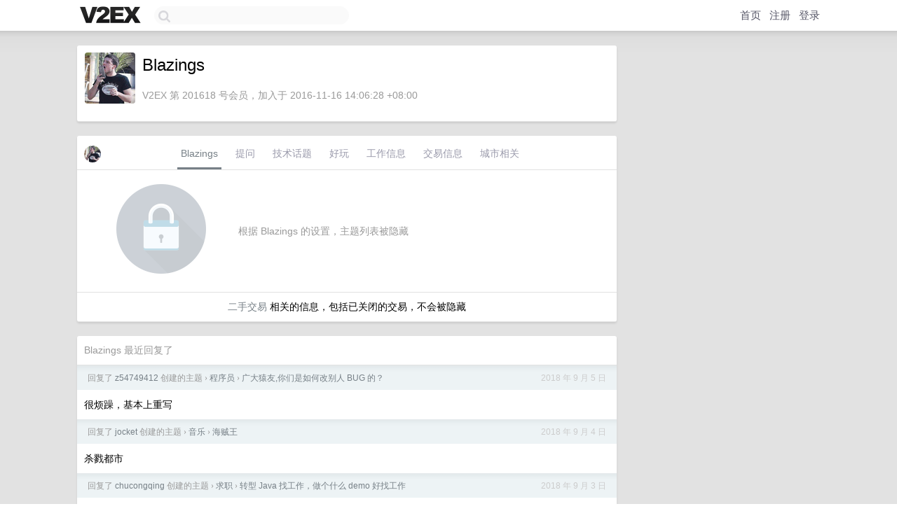

--- FILE ---
content_type: text/html; charset=UTF-8
request_url: https://s.v2ex.com/member/Blazings
body_size: 5510
content:
<!DOCTYPE html>
<html lang="zh-CN">
<head>
    <meta name="Content-Type" content="text/html;charset=utf-8">
    <meta name="Referrer" content="unsafe-url">
    <meta content="True" name="HandheldFriendly">
    
    <meta name="theme-color" content="#ffffff">
    
    
    <meta name="apple-mobile-web-app-capable" content="yes" />
<meta name="mobile-web-app-capable" content="yes" />
<meta name="detectify-verification" content="d0264f228155c7a1f72c3d91c17ce8fb" />
<meta name="p:domain_verify" content="b87e3b55b409494aab88c1610b05a5f0"/>
<meta name="alexaVerifyID" content="OFc8dmwZo7ttU4UCnDh1rKDtLlY" />
<meta name="baidu-site-verification" content="D00WizvYyr" />
<meta name="msvalidate.01" content="D9B08FEA08E3DA402BF07ABAB61D77DE" />
<meta property="wb:webmaster" content="f2f4cb229bda06a4" />
<meta name="google-site-verification" content="LM_cJR94XJIqcYJeOCscGVMWdaRUvmyz6cVOqkFplaU" />
<meta name="wwads-cn-verify" content="c8ffe9a587b126f152ed3d89a146b445" />
<script type="text/javascript" src="https://cdn.wwads.cn/js/makemoney.js" async></script>
<script async src="https://pagead2.googlesyndication.com/pagead/js/adsbygoogle.js?client=ca-pub-5060390720525238"
     crossorigin="anonymous"></script>
    
    <title>V2EX › Blazings</title>
    <link rel="dns-prefetch" href="https://static.v2ex.com/" />
<link rel="dns-prefetch" href="https://cdn.v2ex.com/" />
<link rel="dns-prefetch" href="https://i.v2ex.co/" />
<link rel="dns-prefetch" href="https://www.google-analytics.com/" />    
    <style>
        body {
            min-width: 820px;
            font-family: "Helvetica Neue", "Luxi Sans", "Segoe UI", "Hiragino Sans GB", "Microsoft Yahei", sans-serif, "Apple Logo";
        }
    </style>
    <link rel="stylesheet" type="text/css" media="screen" href="/assets/c5cbeb747d47558e3043308a6db51d2046fbbcae-combo.css?t=1769149800">
    
    <script>
        const SITE_NIGHT = 0;
    </script>
    <link rel="stylesheet" href="/static/css/vendor/tomorrow.css?v=3c006808236080a5d98ba4e64b8f323f" type="text/css">
    
    <link rel="icon" sizes="192x192" href="/static/icon-192.png">
    <link rel="apple-touch-icon" sizes="180x180" href="/static/apple-touch-icon-180.png?v=91e795b8b5d9e2cbf2d886c3d4b7d63c">
    
    <link rel="shortcut icon" href="https://cdn.v2ex.com/avatar/1d33/069a/201618_large.png?m=1504783313" type="image/png">
    
    
    <link rel="manifest" href="/manifest.webmanifest">
    <script>
        const LANG = 'zhcn';
        const FEATURES = ['search', 'favorite-nodes-sort'];
    </script>
    <script src="/assets/e018fd2b900d7499242ac6e8286c94e0e0cc8e0d-combo.js?t=1769149800" defer></script>
    <meta name="description" content="Blazings&#39;s profile on V2EX">
    
    <link rel="alternate" type="application/atom+xml" href="/feed/member/blazings.xml">
    
    
    <link rel="canonical" href="https://www.v2ex.com/member/Blazings">
    
    

<script>
	document.addEventListener("DOMContentLoaded", function(event) {
		protectTraffic();

        tippy('[title]', {
        placement: 'bottom',
        arrow: true,
        arrowTransform: 'translateY(-2px)'
        });

        

        const topicLinks = document.getElementsByClassName('topic-link');
const moreLinks = document.getElementsByClassName('count_livid');
const orangeLinks = document.getElementsByClassName('count_orange');
// merge non-duplicate arrays
const links = Array.from(new Set([...topicLinks, ...moreLinks, ...orangeLinks]));
for (link in links) {
    let aLink = links[link];
    if (aLink === undefined) {
        continue;
    }
    if (!aLink.hasAttribute || !aLink.hasAttribute('href')) {
        continue;
    }
    let href = aLink.getAttribute('href');
    if (href && href.startsWith('/t/')) {
        // href is something like "/t/1234#reply567"
        const topicID = href.split('/')[2].split('#')[0];
        const key = "tp" + topicID;
        const value = lscache.get(key);
        if (value) {
            const anchor = href.split('#')[1];
            const newHref = "/t/" + topicID + "?p=" + value + "#" + anchor;
            aLink.setAttribute('href', newHref);
            console.log("Set p for topic " + topicID + " to " + value + ": " + newHref);
        }
    }
}
	});
</script>
<script type="text/javascript">
function format(tpl) {
    var index = 1, items = arguments;
    return (tpl || '').replace(/{(\w*)}/g, function(match, p1) {
        return items[index++] || p1 || match;
    });
}
function loadCSS(url, callback) {
    return $('<link type="text/css" rel="stylesheet"/>')
        .attr({ href: url })
        .on('load', callback)
        .appendTo(document.head);
}
function lazyGist(element) {
    var $btn = $(element);
    var $self = $(element).parent();
    var $link = $self.find('a');
    $btn.prop('disabled', 'disabled').text('Loading...');
    $.getJSON(format('{}.json?callback=?', $link.prop('href').replace($link.prop('hash'), '')))
        .done(function(data) {
            loadCSS(data.stylesheet, function() {
                $self.replaceWith(data.div);
                $('.gist .gist-file .gist-meta a').filter(function() { return this.href === $link.prop('href'); }).parents('.gist-file').siblings().remove();
            });
        })
        .fail(function() { $self.replaceWith($('<a>').attr('href', url).text(url)); });
}
</script>

    
</head>
<body>
    


    
    <div id="Top">
        <div class="content">
            <div class="site-nav">
                <a href="/" name="top" title="way to explore"><div id="Logo"></div></a>
                <div id="search-container">
                    <input id="search" type="text" maxlength="128" autocomplete="off" tabindex="1">
                    <div id="search-result" class="box"></div>
                </div>
                <div class="tools" >
                
                    <a href="/" class="top">首页</a>
                    <a href="/signup" class="top">注册</a>
                    <a href="/signin" class="top">登录</a>
                
                </div>
            </div>
        </div>
    </div>
    
    <div id="Wrapper">
        <div class="content">
            
            <div id="Leftbar"></div>
            <div id="Rightbar">
                <div class="sep20"></div>
                











            </div>
            <div id="Main">
                <div class="sep20"></div>
                
<div class="box">
    <div class="cell">
    <table cellpadding="0" cellspacing="0" border="0" width="100%">
        <tr>
            <td width="73" valign="top" align="center"><img src="https://cdn.v2ex.com/avatar/1d33/069a/201618_large.png?m=1504783313" class="avatar" border="0" align="default" alt="Blazings" data-uid="201618" /><div class="sep10"></div></td>
            <td width="10"></td>
            <td width="auto" valign="top" align="left">
                <div class="fr">
                
                
                </div>
                <h1 style="margin-bottom: 5px;">Blazings</h1>
                
                <span class="bigger"></span>
                
                <div class="sep10"></div>
                <span class="gray">V2EX 第 201618 号会员，加入于 2016-11-16 14:06:28 +08:00
                
                
                </span>
                
            </td>
        </tr>
    </table>
    <div class="sep5"></div>
</div>
    
    
    
    
    
    
</div>
<div class="sep20"></div>
<div class="box">
    <div class="cell_tabs flex-one-row">
        <div>
        <img src="https://cdn.v2ex.com/avatar/1d33/069a/201618_normal.png?m=1504783313" width="24" style="border-radius: 24px; margin-top: -2px;" border="0" />
        </div>
        <div style="flex: 1;"><a href="/member/blazings" class="cell_tab_current">Blazings</a><a href="/member/blazings/qna" class="cell_tab">提问</a><a href="/member/blazings/tech" class="cell_tab">技术话题</a><a href="/member/blazings/play" class="cell_tab">好玩</a><a href="/member/blazings/jobs" class="cell_tab">工作信息</a><a href="/member/blazings/deals" class="cell_tab">交易信息</a><a href="/member/blazings/city" class="cell_tab">城市相关</a></div>
    </div>
    
        <div class="cell"><table cellpadding="0" cellspacing="10" border="0" width="100%">
<tr>
    <td width="200" align="center"><img src="/static/img/lock256.png?v=da07111efcc2b37923142c85bc6a82f6" border="0" width="128" /></td>
    <td width="auto" align="left" class="topic_content"><span class="gray">根据 Blazings 的设置，主题列表被隐藏</span></td>
</tr>
</table></div>
        <div class="cell" style="text-align: center;"><a href="/member/Blazings/deals">二手交易</a> 相关的信息，包括已关闭的交易，不会被隐藏</div>
    
</div>
<div class="sep20"></div>
<div class="box">
    <div class="cell"><span class="gray">Blazings 最近回复了</span></div>
    
    
    <div class="dock_area">
        <table cellpadding="0" cellspacing="0" border="0" width="100%">
            <tr>
                <td style="padding: 10px 15px 8px 15px; font-size: 12px; text-align: left;"><div class="fr"><span class="fade" title="2018-09-05 11:58:38 +08:00">2018 年 9 月 5 日</span> </div><span class="gray">回复了 <a href="/member/z54749412">z54749412</a> 创建的主题 <span class="chevron">›</span> <a href="/go/programmer">程序员</a> <span class="chevron">›</span> <a href="/t/486350#reply50">广大猿友,你们是如何改别人 BUG 的？</a></span></td>
            </tr>
        </table>
    </div>
    <div class="inner">
        <div class="reply_content">很烦躁，基本上重写</div>
    </div>
    
    
    
    <div class="dock_area">
        <table cellpadding="0" cellspacing="0" border="0" width="100%">
            <tr>
                <td style="padding: 10px 15px 8px 15px; font-size: 12px; text-align: left;"><div class="fr"><span class="fade" title="2018-09-04 09:04:01 +08:00">2018 年 9 月 4 日</span> </div><span class="gray">回复了 <a href="/member/jocket">jocket</a> 创建的主题 <span class="chevron">›</span> <a href="/go/music">音乐</a> <span class="chevron">›</span> <a href="/t/485826#reply35">海贼王</a></span></td>
            </tr>
        </table>
    </div>
    <div class="inner">
        <div class="reply_content">杀戮都市</div>
    </div>
    
    
    
    <div class="dock_area">
        <table cellpadding="0" cellspacing="0" border="0" width="100%">
            <tr>
                <td style="padding: 10px 15px 8px 15px; font-size: 12px; text-align: left;"><div class="fr"><span class="fade" title="2018-09-03 14:50:57 +08:00">2018 年 9 月 3 日</span> </div><span class="gray">回复了 <a href="/member/chucongqing">chucongqing</a> 创建的主题 <span class="chevron">›</span> <a href="/go/cv">求职</a> <span class="chevron">›</span> <a href="/t/485507#reply7">转型 Java 找工作，做个什么 demo 好找工作</a></span></td>
            </tr>
        </table>
    </div>
    <div class="inner">
        <div class="reply_content">@<a href="/member/clockwork1122">clockwork1122</a> 嗯</div>
    </div>
    
    
    
    <div class="dock_area">
        <table cellpadding="0" cellspacing="0" border="0" width="100%">
            <tr>
                <td style="padding: 10px 15px 8px 15px; font-size: 12px; text-align: left;"><div class="fr"><span class="fade" title="2018-09-03 09:29:35 +08:00">2018 年 9 月 3 日</span> </div><span class="gray">回复了 <a href="/member/lucky2javascript">lucky2javascript</a> 创建的主题 <span class="chevron">›</span> <a href="/go/career">职场话题</a> <span class="chevron">›</span> <a href="/t/485476#reply79">三年前端找不到工作。面试半个月没拿到一个 offer。。</a></span></td>
            </tr>
        </table>
    </div>
    <div class="inner">
        <div class="reply_content">去北京吧，广州 18，难</div>
    </div>
    
    
    
    <div class="dock_area">
        <table cellpadding="0" cellspacing="0" border="0" width="100%">
            <tr>
                <td style="padding: 10px 15px 8px 15px; font-size: 12px; text-align: left;"><div class="fr"><span class="fade" title="2018-09-03 09:18:45 +08:00">2018 年 9 月 3 日</span> </div><span class="gray">回复了 <a href="/member/chucongqing">chucongqing</a> 创建的主题 <span class="chevron">›</span> <a href="/go/cv">求职</a> <span class="chevron">›</span> <a href="/t/485507#reply7">转型 Java 找工作，做个什么 demo 好找工作</a></span></td>
            </tr>
        </table>
    </div>
    <div class="inner">
        <div class="reply_content">先做个企业站，再做个电商，基本不愁工作了， 但好工作另算</div>
    </div>
    
    
    
    
    
    <div class="dock_area">
        <table cellpadding="0" cellspacing="0" border="0" width="100%">
            <tr>
                <td style="padding: 10px 15px 8px 15px; font-size: 12px; text-align: left;"><div class="fr"><span class="fade" title="2018-08-29 13:14:06 +08:00">2018 年 8 月 29 日</span> </div><span class="gray">回复了 <a href="/member/cnbattle">cnbattle</a> 创建的主题 <span class="chevron">›</span> <a href="/go/java">Java</a> <span class="chevron">›</span> <a href="/t/484207#reply11">现在学 Java ee 可好？学习路线望大神指路</a></span></td>
            </tr>
        </table>
    </div>
    <div class="inner">
        <div class="reply_content">.net 3 年的转 Java，<a target="_blank" href="http://但.net" rel="nofollow noopener">但.net</a> 还继续在做。 转的过程还是有点痛苦， 毕竟要熟悉工具，框架之类的</div>
    </div>
    
    
    
    <div class="dock_area">
        <table cellpadding="0" cellspacing="0" border="0" width="100%">
            <tr>
                <td style="padding: 10px 15px 8px 15px; font-size: 12px; text-align: left;"><div class="fr"><span class="fade" title="2018-08-28 09:46:41 +08:00">2018 年 8 月 28 日</span> </div><span class="gray">回复了 <a href="/member/hansonwang99">hansonwang99</a> 创建的主题 <span class="chevron">›</span> <a href="/go/programmer">程序员</a> <span class="chevron">›</span> <a href="/t/483825#reply35">位于两个网段内的服务如何才能通信呢？有哪些办法？</a></span></td>
            </tr>
        </table>
    </div>
    <div class="inner">
        <div class="reply_content">@<a href="/member/baicheng10">baicheng10</a>   问号❓❓❓</div>
    </div>
    
    
    
    <div class="dock_area">
        <table cellpadding="0" cellspacing="0" border="0" width="100%">
            <tr>
                <td style="padding: 10px 15px 8px 15px; font-size: 12px; text-align: left;"><div class="fr"><span class="fade" title="2018-08-28 09:10:50 +08:00">2018 年 8 月 28 日</span> </div><span class="gray">回复了 <a href="/member/v22018">v22018</a> 创建的主题 <span class="chevron">›</span> <a href="/go/internet">互联网</a> <span class="chevron">›</span> <a href="/t/483597#reply87">滴滴怎么维权，预约了凌晨 4 点快车赶火车，司机爽约</a></span></td>
            </tr>
        </table>
    </div>
    <div class="inner">
        <div class="reply_content">还敢坐滴滴</div>
    </div>
    
    
    
    <div class="dock_area">
        <table cellpadding="0" cellspacing="0" border="0" width="100%">
            <tr>
                <td style="padding: 10px 15px 8px 15px; font-size: 12px; text-align: left;"><div class="fr"><span class="fade" title="2018-08-27 18:27:57 +08:00">2018 年 8 月 27 日</span> </div><span class="gray">回复了 <a href="/member/qqqasdwx">qqqasdwx</a> 创建的主题 <span class="chevron">›</span> <a href="/go/programmer">程序员</a> <span class="chevron">›</span> <a href="/t/483608#reply40">内网穿透三角通信的可能性？</a></span></td>
            </tr>
        </table>
    </div>
    <div class="cell">
        <div class="reply_content">有公网 IP 还穿透啥，</div>
    </div>
    
    
    
    <div class="inner"><span class="chevron">»</span> <a href="/member/Blazings/replies">Blazings 创建的更多回复</a></div>
    
</div>

            </div>
            
            
        </div>
        <div class="c"></div>
        <div class="sep20"></div>
    </div>
    <div id="Bottom">
        <div class="content">
            <div class="inner">
                <div class="sep10"></div>
                    <div class="fr">
                        <a href="https://www.digitalocean.com/?refcode=1b51f1a7651d" target="_blank"><div id="DigitalOcean"></div></a>
                    </div>
                    <strong><a href="/about" class="dark" target="_self">关于</a> &nbsp; <span class="snow">·</span> &nbsp; <a href="/help" class="dark" target="_self">帮助文档</a> &nbsp; <span class="snow">·</span> &nbsp; <a href="/pro/about" class="dark" target="_self">自助推广系统</a> &nbsp; <span class="snow">·</span> &nbsp; <a href="https://blog.v2ex.com/" class="dark" target="_blank">博客</a> &nbsp; <span class="snow">·</span> &nbsp; <a href="/help/api" class="dark" target="_self">API</a> &nbsp; <span class="snow">·</span> &nbsp; <a href="/faq" class="dark" target="_self">FAQ</a> &nbsp; <span class="snow">·</span> &nbsp; <a href="/solana" class="dark" target="_self">Solana</a> &nbsp; <span class="snow">·</span> &nbsp; 5416 人在线</strong> &nbsp; <span class="fade">最高记录 6679</span> &nbsp; <span class="snow">·</span> &nbsp; <a href="/select/language" class="f11"><img src="/static/img/language.png?v=6a5cfa731dc71a3769f6daace6784739" width="16" align="absmiddle" id="ico-select-language" /> &nbsp; Select Language</a>
                    <div class="sep20"></div>
                    创意工作者们的社区
                    <div class="sep5"></div>
                    World is powered by solitude
                    <div class="sep20"></div>
                    <span class="small fade">VERSION: 3.9.8.5 · 14ms · <a href="/worldclock#utc">UTC 06:39</a> · <a href="/worldclock#pvg">PVG 14:39</a> · <a href="/worldclock#lax">LAX 22:39</a> · <a href="/worldclock#jfk">JFK 01:39</a><br />♥ Do have faith in what you're doing.</span>
                <div class="sep10"></div>
            </div>
        </div>
    </div>

    

    

    
    <script src="/b/i/G9_o-rQSYZG7td4C5QLqU02w-SQKwFzKVp52PJr5dpv4oHfp5ezO9hTP1rK2E2kPf15Aw3o-qKwptF3yllj4fdVtACJh_aH_a0J9Pf5hBMi7Oh7kbsnjB5WbkHXPsb1BY3RABNWTchXNXQ_7nXnHNjblB7VItChhH5ftkBGVZ4Y="></script>
    

    
    <script>
      (function(i,s,o,g,r,a,m){i['GoogleAnalyticsObject']=r;i[r]=i[r]||function(){
      (i[r].q=i[r].q||[]).push(arguments)},i[r].l=1*new Date();a=s.createElement(o),
      m=s.getElementsByTagName(o)[0];a.async=1;a.src=g;m.parentNode.insertBefore(a,m)
      })(window,document,'script','//www.google-analytics.com/analytics.js','ga');

      ga('create', 'UA-11940834-2', 'v2ex.com');
      ga('send', 'pageview');
      
ga('send', 'event', 'Member', 'profile', 'Blazings');


    </script>
    

    
<button class="scroll-top" data-scroll="up" type="button"><span>❯<span></button>
</body>
</html>

--- FILE ---
content_type: text/html; charset=utf-8
request_url: https://www.google.com/recaptcha/api2/aframe
body_size: 266
content:
<!DOCTYPE HTML><html><head><meta http-equiv="content-type" content="text/html; charset=UTF-8"></head><body><script nonce="c4AOdcCGrZDeUuo3ESfhAw">/** Anti-fraud and anti-abuse applications only. See google.com/recaptcha */ try{var clients={'sodar':'https://pagead2.googlesyndication.com/pagead/sodar?'};window.addEventListener("message",function(a){try{if(a.source===window.parent){var b=JSON.parse(a.data);var c=clients[b['id']];if(c){var d=document.createElement('img');d.src=c+b['params']+'&rc='+(localStorage.getItem("rc::a")?sessionStorage.getItem("rc::b"):"");window.document.body.appendChild(d);sessionStorage.setItem("rc::e",parseInt(sessionStorage.getItem("rc::e")||0)+1);localStorage.setItem("rc::h",'1769150349472');}}}catch(b){}});window.parent.postMessage("_grecaptcha_ready", "*");}catch(b){}</script></body></html>